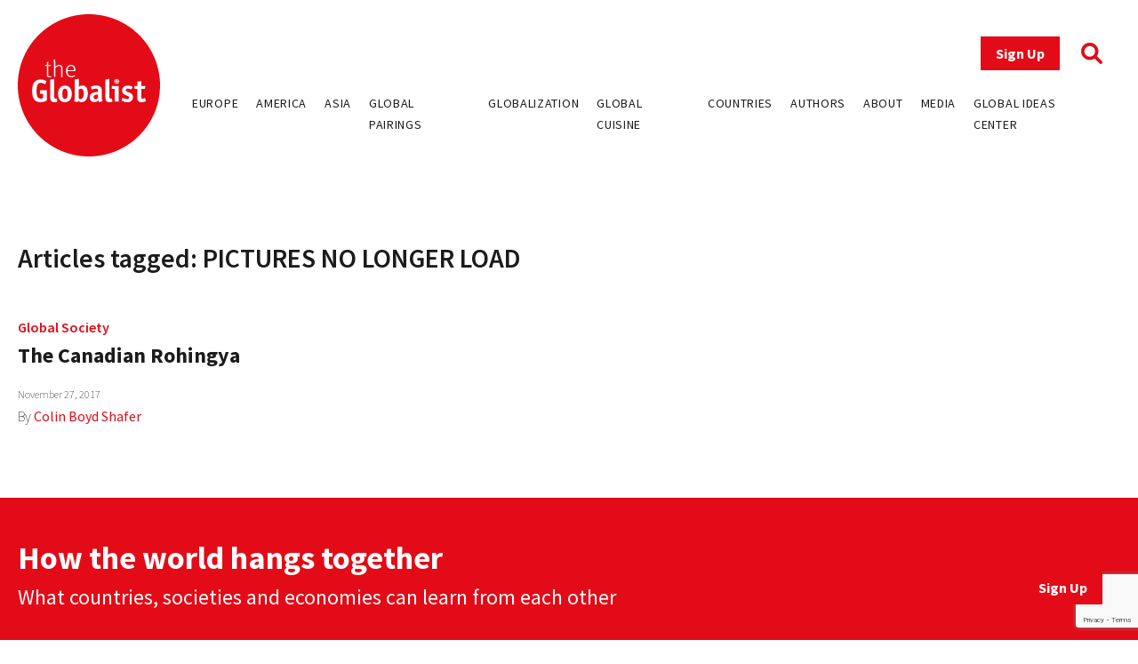

--- FILE ---
content_type: text/html; charset=utf-8
request_url: https://www.google.com/recaptcha/api2/anchor?ar=1&k=6LfY-q8pAAAAAN3LpddxMFiVySoH06K-FQfPGBtr&co=aHR0cHM6Ly93d3cudGhlZ2xvYmFsaXN0LmNvbTo0NDM.&hl=en&v=PoyoqOPhxBO7pBk68S4YbpHZ&size=invisible&anchor-ms=20000&execute-ms=30000&cb=byjfwjizh87p
body_size: 48617
content:
<!DOCTYPE HTML><html dir="ltr" lang="en"><head><meta http-equiv="Content-Type" content="text/html; charset=UTF-8">
<meta http-equiv="X-UA-Compatible" content="IE=edge">
<title>reCAPTCHA</title>
<style type="text/css">
/* cyrillic-ext */
@font-face {
  font-family: 'Roboto';
  font-style: normal;
  font-weight: 400;
  font-stretch: 100%;
  src: url(//fonts.gstatic.com/s/roboto/v48/KFO7CnqEu92Fr1ME7kSn66aGLdTylUAMa3GUBHMdazTgWw.woff2) format('woff2');
  unicode-range: U+0460-052F, U+1C80-1C8A, U+20B4, U+2DE0-2DFF, U+A640-A69F, U+FE2E-FE2F;
}
/* cyrillic */
@font-face {
  font-family: 'Roboto';
  font-style: normal;
  font-weight: 400;
  font-stretch: 100%;
  src: url(//fonts.gstatic.com/s/roboto/v48/KFO7CnqEu92Fr1ME7kSn66aGLdTylUAMa3iUBHMdazTgWw.woff2) format('woff2');
  unicode-range: U+0301, U+0400-045F, U+0490-0491, U+04B0-04B1, U+2116;
}
/* greek-ext */
@font-face {
  font-family: 'Roboto';
  font-style: normal;
  font-weight: 400;
  font-stretch: 100%;
  src: url(//fonts.gstatic.com/s/roboto/v48/KFO7CnqEu92Fr1ME7kSn66aGLdTylUAMa3CUBHMdazTgWw.woff2) format('woff2');
  unicode-range: U+1F00-1FFF;
}
/* greek */
@font-face {
  font-family: 'Roboto';
  font-style: normal;
  font-weight: 400;
  font-stretch: 100%;
  src: url(//fonts.gstatic.com/s/roboto/v48/KFO7CnqEu92Fr1ME7kSn66aGLdTylUAMa3-UBHMdazTgWw.woff2) format('woff2');
  unicode-range: U+0370-0377, U+037A-037F, U+0384-038A, U+038C, U+038E-03A1, U+03A3-03FF;
}
/* math */
@font-face {
  font-family: 'Roboto';
  font-style: normal;
  font-weight: 400;
  font-stretch: 100%;
  src: url(//fonts.gstatic.com/s/roboto/v48/KFO7CnqEu92Fr1ME7kSn66aGLdTylUAMawCUBHMdazTgWw.woff2) format('woff2');
  unicode-range: U+0302-0303, U+0305, U+0307-0308, U+0310, U+0312, U+0315, U+031A, U+0326-0327, U+032C, U+032F-0330, U+0332-0333, U+0338, U+033A, U+0346, U+034D, U+0391-03A1, U+03A3-03A9, U+03B1-03C9, U+03D1, U+03D5-03D6, U+03F0-03F1, U+03F4-03F5, U+2016-2017, U+2034-2038, U+203C, U+2040, U+2043, U+2047, U+2050, U+2057, U+205F, U+2070-2071, U+2074-208E, U+2090-209C, U+20D0-20DC, U+20E1, U+20E5-20EF, U+2100-2112, U+2114-2115, U+2117-2121, U+2123-214F, U+2190, U+2192, U+2194-21AE, U+21B0-21E5, U+21F1-21F2, U+21F4-2211, U+2213-2214, U+2216-22FF, U+2308-230B, U+2310, U+2319, U+231C-2321, U+2336-237A, U+237C, U+2395, U+239B-23B7, U+23D0, U+23DC-23E1, U+2474-2475, U+25AF, U+25B3, U+25B7, U+25BD, U+25C1, U+25CA, U+25CC, U+25FB, U+266D-266F, U+27C0-27FF, U+2900-2AFF, U+2B0E-2B11, U+2B30-2B4C, U+2BFE, U+3030, U+FF5B, U+FF5D, U+1D400-1D7FF, U+1EE00-1EEFF;
}
/* symbols */
@font-face {
  font-family: 'Roboto';
  font-style: normal;
  font-weight: 400;
  font-stretch: 100%;
  src: url(//fonts.gstatic.com/s/roboto/v48/KFO7CnqEu92Fr1ME7kSn66aGLdTylUAMaxKUBHMdazTgWw.woff2) format('woff2');
  unicode-range: U+0001-000C, U+000E-001F, U+007F-009F, U+20DD-20E0, U+20E2-20E4, U+2150-218F, U+2190, U+2192, U+2194-2199, U+21AF, U+21E6-21F0, U+21F3, U+2218-2219, U+2299, U+22C4-22C6, U+2300-243F, U+2440-244A, U+2460-24FF, U+25A0-27BF, U+2800-28FF, U+2921-2922, U+2981, U+29BF, U+29EB, U+2B00-2BFF, U+4DC0-4DFF, U+FFF9-FFFB, U+10140-1018E, U+10190-1019C, U+101A0, U+101D0-101FD, U+102E0-102FB, U+10E60-10E7E, U+1D2C0-1D2D3, U+1D2E0-1D37F, U+1F000-1F0FF, U+1F100-1F1AD, U+1F1E6-1F1FF, U+1F30D-1F30F, U+1F315, U+1F31C, U+1F31E, U+1F320-1F32C, U+1F336, U+1F378, U+1F37D, U+1F382, U+1F393-1F39F, U+1F3A7-1F3A8, U+1F3AC-1F3AF, U+1F3C2, U+1F3C4-1F3C6, U+1F3CA-1F3CE, U+1F3D4-1F3E0, U+1F3ED, U+1F3F1-1F3F3, U+1F3F5-1F3F7, U+1F408, U+1F415, U+1F41F, U+1F426, U+1F43F, U+1F441-1F442, U+1F444, U+1F446-1F449, U+1F44C-1F44E, U+1F453, U+1F46A, U+1F47D, U+1F4A3, U+1F4B0, U+1F4B3, U+1F4B9, U+1F4BB, U+1F4BF, U+1F4C8-1F4CB, U+1F4D6, U+1F4DA, U+1F4DF, U+1F4E3-1F4E6, U+1F4EA-1F4ED, U+1F4F7, U+1F4F9-1F4FB, U+1F4FD-1F4FE, U+1F503, U+1F507-1F50B, U+1F50D, U+1F512-1F513, U+1F53E-1F54A, U+1F54F-1F5FA, U+1F610, U+1F650-1F67F, U+1F687, U+1F68D, U+1F691, U+1F694, U+1F698, U+1F6AD, U+1F6B2, U+1F6B9-1F6BA, U+1F6BC, U+1F6C6-1F6CF, U+1F6D3-1F6D7, U+1F6E0-1F6EA, U+1F6F0-1F6F3, U+1F6F7-1F6FC, U+1F700-1F7FF, U+1F800-1F80B, U+1F810-1F847, U+1F850-1F859, U+1F860-1F887, U+1F890-1F8AD, U+1F8B0-1F8BB, U+1F8C0-1F8C1, U+1F900-1F90B, U+1F93B, U+1F946, U+1F984, U+1F996, U+1F9E9, U+1FA00-1FA6F, U+1FA70-1FA7C, U+1FA80-1FA89, U+1FA8F-1FAC6, U+1FACE-1FADC, U+1FADF-1FAE9, U+1FAF0-1FAF8, U+1FB00-1FBFF;
}
/* vietnamese */
@font-face {
  font-family: 'Roboto';
  font-style: normal;
  font-weight: 400;
  font-stretch: 100%;
  src: url(//fonts.gstatic.com/s/roboto/v48/KFO7CnqEu92Fr1ME7kSn66aGLdTylUAMa3OUBHMdazTgWw.woff2) format('woff2');
  unicode-range: U+0102-0103, U+0110-0111, U+0128-0129, U+0168-0169, U+01A0-01A1, U+01AF-01B0, U+0300-0301, U+0303-0304, U+0308-0309, U+0323, U+0329, U+1EA0-1EF9, U+20AB;
}
/* latin-ext */
@font-face {
  font-family: 'Roboto';
  font-style: normal;
  font-weight: 400;
  font-stretch: 100%;
  src: url(//fonts.gstatic.com/s/roboto/v48/KFO7CnqEu92Fr1ME7kSn66aGLdTylUAMa3KUBHMdazTgWw.woff2) format('woff2');
  unicode-range: U+0100-02BA, U+02BD-02C5, U+02C7-02CC, U+02CE-02D7, U+02DD-02FF, U+0304, U+0308, U+0329, U+1D00-1DBF, U+1E00-1E9F, U+1EF2-1EFF, U+2020, U+20A0-20AB, U+20AD-20C0, U+2113, U+2C60-2C7F, U+A720-A7FF;
}
/* latin */
@font-face {
  font-family: 'Roboto';
  font-style: normal;
  font-weight: 400;
  font-stretch: 100%;
  src: url(//fonts.gstatic.com/s/roboto/v48/KFO7CnqEu92Fr1ME7kSn66aGLdTylUAMa3yUBHMdazQ.woff2) format('woff2');
  unicode-range: U+0000-00FF, U+0131, U+0152-0153, U+02BB-02BC, U+02C6, U+02DA, U+02DC, U+0304, U+0308, U+0329, U+2000-206F, U+20AC, U+2122, U+2191, U+2193, U+2212, U+2215, U+FEFF, U+FFFD;
}
/* cyrillic-ext */
@font-face {
  font-family: 'Roboto';
  font-style: normal;
  font-weight: 500;
  font-stretch: 100%;
  src: url(//fonts.gstatic.com/s/roboto/v48/KFO7CnqEu92Fr1ME7kSn66aGLdTylUAMa3GUBHMdazTgWw.woff2) format('woff2');
  unicode-range: U+0460-052F, U+1C80-1C8A, U+20B4, U+2DE0-2DFF, U+A640-A69F, U+FE2E-FE2F;
}
/* cyrillic */
@font-face {
  font-family: 'Roboto';
  font-style: normal;
  font-weight: 500;
  font-stretch: 100%;
  src: url(//fonts.gstatic.com/s/roboto/v48/KFO7CnqEu92Fr1ME7kSn66aGLdTylUAMa3iUBHMdazTgWw.woff2) format('woff2');
  unicode-range: U+0301, U+0400-045F, U+0490-0491, U+04B0-04B1, U+2116;
}
/* greek-ext */
@font-face {
  font-family: 'Roboto';
  font-style: normal;
  font-weight: 500;
  font-stretch: 100%;
  src: url(//fonts.gstatic.com/s/roboto/v48/KFO7CnqEu92Fr1ME7kSn66aGLdTylUAMa3CUBHMdazTgWw.woff2) format('woff2');
  unicode-range: U+1F00-1FFF;
}
/* greek */
@font-face {
  font-family: 'Roboto';
  font-style: normal;
  font-weight: 500;
  font-stretch: 100%;
  src: url(//fonts.gstatic.com/s/roboto/v48/KFO7CnqEu92Fr1ME7kSn66aGLdTylUAMa3-UBHMdazTgWw.woff2) format('woff2');
  unicode-range: U+0370-0377, U+037A-037F, U+0384-038A, U+038C, U+038E-03A1, U+03A3-03FF;
}
/* math */
@font-face {
  font-family: 'Roboto';
  font-style: normal;
  font-weight: 500;
  font-stretch: 100%;
  src: url(//fonts.gstatic.com/s/roboto/v48/KFO7CnqEu92Fr1ME7kSn66aGLdTylUAMawCUBHMdazTgWw.woff2) format('woff2');
  unicode-range: U+0302-0303, U+0305, U+0307-0308, U+0310, U+0312, U+0315, U+031A, U+0326-0327, U+032C, U+032F-0330, U+0332-0333, U+0338, U+033A, U+0346, U+034D, U+0391-03A1, U+03A3-03A9, U+03B1-03C9, U+03D1, U+03D5-03D6, U+03F0-03F1, U+03F4-03F5, U+2016-2017, U+2034-2038, U+203C, U+2040, U+2043, U+2047, U+2050, U+2057, U+205F, U+2070-2071, U+2074-208E, U+2090-209C, U+20D0-20DC, U+20E1, U+20E5-20EF, U+2100-2112, U+2114-2115, U+2117-2121, U+2123-214F, U+2190, U+2192, U+2194-21AE, U+21B0-21E5, U+21F1-21F2, U+21F4-2211, U+2213-2214, U+2216-22FF, U+2308-230B, U+2310, U+2319, U+231C-2321, U+2336-237A, U+237C, U+2395, U+239B-23B7, U+23D0, U+23DC-23E1, U+2474-2475, U+25AF, U+25B3, U+25B7, U+25BD, U+25C1, U+25CA, U+25CC, U+25FB, U+266D-266F, U+27C0-27FF, U+2900-2AFF, U+2B0E-2B11, U+2B30-2B4C, U+2BFE, U+3030, U+FF5B, U+FF5D, U+1D400-1D7FF, U+1EE00-1EEFF;
}
/* symbols */
@font-face {
  font-family: 'Roboto';
  font-style: normal;
  font-weight: 500;
  font-stretch: 100%;
  src: url(//fonts.gstatic.com/s/roboto/v48/KFO7CnqEu92Fr1ME7kSn66aGLdTylUAMaxKUBHMdazTgWw.woff2) format('woff2');
  unicode-range: U+0001-000C, U+000E-001F, U+007F-009F, U+20DD-20E0, U+20E2-20E4, U+2150-218F, U+2190, U+2192, U+2194-2199, U+21AF, U+21E6-21F0, U+21F3, U+2218-2219, U+2299, U+22C4-22C6, U+2300-243F, U+2440-244A, U+2460-24FF, U+25A0-27BF, U+2800-28FF, U+2921-2922, U+2981, U+29BF, U+29EB, U+2B00-2BFF, U+4DC0-4DFF, U+FFF9-FFFB, U+10140-1018E, U+10190-1019C, U+101A0, U+101D0-101FD, U+102E0-102FB, U+10E60-10E7E, U+1D2C0-1D2D3, U+1D2E0-1D37F, U+1F000-1F0FF, U+1F100-1F1AD, U+1F1E6-1F1FF, U+1F30D-1F30F, U+1F315, U+1F31C, U+1F31E, U+1F320-1F32C, U+1F336, U+1F378, U+1F37D, U+1F382, U+1F393-1F39F, U+1F3A7-1F3A8, U+1F3AC-1F3AF, U+1F3C2, U+1F3C4-1F3C6, U+1F3CA-1F3CE, U+1F3D4-1F3E0, U+1F3ED, U+1F3F1-1F3F3, U+1F3F5-1F3F7, U+1F408, U+1F415, U+1F41F, U+1F426, U+1F43F, U+1F441-1F442, U+1F444, U+1F446-1F449, U+1F44C-1F44E, U+1F453, U+1F46A, U+1F47D, U+1F4A3, U+1F4B0, U+1F4B3, U+1F4B9, U+1F4BB, U+1F4BF, U+1F4C8-1F4CB, U+1F4D6, U+1F4DA, U+1F4DF, U+1F4E3-1F4E6, U+1F4EA-1F4ED, U+1F4F7, U+1F4F9-1F4FB, U+1F4FD-1F4FE, U+1F503, U+1F507-1F50B, U+1F50D, U+1F512-1F513, U+1F53E-1F54A, U+1F54F-1F5FA, U+1F610, U+1F650-1F67F, U+1F687, U+1F68D, U+1F691, U+1F694, U+1F698, U+1F6AD, U+1F6B2, U+1F6B9-1F6BA, U+1F6BC, U+1F6C6-1F6CF, U+1F6D3-1F6D7, U+1F6E0-1F6EA, U+1F6F0-1F6F3, U+1F6F7-1F6FC, U+1F700-1F7FF, U+1F800-1F80B, U+1F810-1F847, U+1F850-1F859, U+1F860-1F887, U+1F890-1F8AD, U+1F8B0-1F8BB, U+1F8C0-1F8C1, U+1F900-1F90B, U+1F93B, U+1F946, U+1F984, U+1F996, U+1F9E9, U+1FA00-1FA6F, U+1FA70-1FA7C, U+1FA80-1FA89, U+1FA8F-1FAC6, U+1FACE-1FADC, U+1FADF-1FAE9, U+1FAF0-1FAF8, U+1FB00-1FBFF;
}
/* vietnamese */
@font-face {
  font-family: 'Roboto';
  font-style: normal;
  font-weight: 500;
  font-stretch: 100%;
  src: url(//fonts.gstatic.com/s/roboto/v48/KFO7CnqEu92Fr1ME7kSn66aGLdTylUAMa3OUBHMdazTgWw.woff2) format('woff2');
  unicode-range: U+0102-0103, U+0110-0111, U+0128-0129, U+0168-0169, U+01A0-01A1, U+01AF-01B0, U+0300-0301, U+0303-0304, U+0308-0309, U+0323, U+0329, U+1EA0-1EF9, U+20AB;
}
/* latin-ext */
@font-face {
  font-family: 'Roboto';
  font-style: normal;
  font-weight: 500;
  font-stretch: 100%;
  src: url(//fonts.gstatic.com/s/roboto/v48/KFO7CnqEu92Fr1ME7kSn66aGLdTylUAMa3KUBHMdazTgWw.woff2) format('woff2');
  unicode-range: U+0100-02BA, U+02BD-02C5, U+02C7-02CC, U+02CE-02D7, U+02DD-02FF, U+0304, U+0308, U+0329, U+1D00-1DBF, U+1E00-1E9F, U+1EF2-1EFF, U+2020, U+20A0-20AB, U+20AD-20C0, U+2113, U+2C60-2C7F, U+A720-A7FF;
}
/* latin */
@font-face {
  font-family: 'Roboto';
  font-style: normal;
  font-weight: 500;
  font-stretch: 100%;
  src: url(//fonts.gstatic.com/s/roboto/v48/KFO7CnqEu92Fr1ME7kSn66aGLdTylUAMa3yUBHMdazQ.woff2) format('woff2');
  unicode-range: U+0000-00FF, U+0131, U+0152-0153, U+02BB-02BC, U+02C6, U+02DA, U+02DC, U+0304, U+0308, U+0329, U+2000-206F, U+20AC, U+2122, U+2191, U+2193, U+2212, U+2215, U+FEFF, U+FFFD;
}
/* cyrillic-ext */
@font-face {
  font-family: 'Roboto';
  font-style: normal;
  font-weight: 900;
  font-stretch: 100%;
  src: url(//fonts.gstatic.com/s/roboto/v48/KFO7CnqEu92Fr1ME7kSn66aGLdTylUAMa3GUBHMdazTgWw.woff2) format('woff2');
  unicode-range: U+0460-052F, U+1C80-1C8A, U+20B4, U+2DE0-2DFF, U+A640-A69F, U+FE2E-FE2F;
}
/* cyrillic */
@font-face {
  font-family: 'Roboto';
  font-style: normal;
  font-weight: 900;
  font-stretch: 100%;
  src: url(//fonts.gstatic.com/s/roboto/v48/KFO7CnqEu92Fr1ME7kSn66aGLdTylUAMa3iUBHMdazTgWw.woff2) format('woff2');
  unicode-range: U+0301, U+0400-045F, U+0490-0491, U+04B0-04B1, U+2116;
}
/* greek-ext */
@font-face {
  font-family: 'Roboto';
  font-style: normal;
  font-weight: 900;
  font-stretch: 100%;
  src: url(//fonts.gstatic.com/s/roboto/v48/KFO7CnqEu92Fr1ME7kSn66aGLdTylUAMa3CUBHMdazTgWw.woff2) format('woff2');
  unicode-range: U+1F00-1FFF;
}
/* greek */
@font-face {
  font-family: 'Roboto';
  font-style: normal;
  font-weight: 900;
  font-stretch: 100%;
  src: url(//fonts.gstatic.com/s/roboto/v48/KFO7CnqEu92Fr1ME7kSn66aGLdTylUAMa3-UBHMdazTgWw.woff2) format('woff2');
  unicode-range: U+0370-0377, U+037A-037F, U+0384-038A, U+038C, U+038E-03A1, U+03A3-03FF;
}
/* math */
@font-face {
  font-family: 'Roboto';
  font-style: normal;
  font-weight: 900;
  font-stretch: 100%;
  src: url(//fonts.gstatic.com/s/roboto/v48/KFO7CnqEu92Fr1ME7kSn66aGLdTylUAMawCUBHMdazTgWw.woff2) format('woff2');
  unicode-range: U+0302-0303, U+0305, U+0307-0308, U+0310, U+0312, U+0315, U+031A, U+0326-0327, U+032C, U+032F-0330, U+0332-0333, U+0338, U+033A, U+0346, U+034D, U+0391-03A1, U+03A3-03A9, U+03B1-03C9, U+03D1, U+03D5-03D6, U+03F0-03F1, U+03F4-03F5, U+2016-2017, U+2034-2038, U+203C, U+2040, U+2043, U+2047, U+2050, U+2057, U+205F, U+2070-2071, U+2074-208E, U+2090-209C, U+20D0-20DC, U+20E1, U+20E5-20EF, U+2100-2112, U+2114-2115, U+2117-2121, U+2123-214F, U+2190, U+2192, U+2194-21AE, U+21B0-21E5, U+21F1-21F2, U+21F4-2211, U+2213-2214, U+2216-22FF, U+2308-230B, U+2310, U+2319, U+231C-2321, U+2336-237A, U+237C, U+2395, U+239B-23B7, U+23D0, U+23DC-23E1, U+2474-2475, U+25AF, U+25B3, U+25B7, U+25BD, U+25C1, U+25CA, U+25CC, U+25FB, U+266D-266F, U+27C0-27FF, U+2900-2AFF, U+2B0E-2B11, U+2B30-2B4C, U+2BFE, U+3030, U+FF5B, U+FF5D, U+1D400-1D7FF, U+1EE00-1EEFF;
}
/* symbols */
@font-face {
  font-family: 'Roboto';
  font-style: normal;
  font-weight: 900;
  font-stretch: 100%;
  src: url(//fonts.gstatic.com/s/roboto/v48/KFO7CnqEu92Fr1ME7kSn66aGLdTylUAMaxKUBHMdazTgWw.woff2) format('woff2');
  unicode-range: U+0001-000C, U+000E-001F, U+007F-009F, U+20DD-20E0, U+20E2-20E4, U+2150-218F, U+2190, U+2192, U+2194-2199, U+21AF, U+21E6-21F0, U+21F3, U+2218-2219, U+2299, U+22C4-22C6, U+2300-243F, U+2440-244A, U+2460-24FF, U+25A0-27BF, U+2800-28FF, U+2921-2922, U+2981, U+29BF, U+29EB, U+2B00-2BFF, U+4DC0-4DFF, U+FFF9-FFFB, U+10140-1018E, U+10190-1019C, U+101A0, U+101D0-101FD, U+102E0-102FB, U+10E60-10E7E, U+1D2C0-1D2D3, U+1D2E0-1D37F, U+1F000-1F0FF, U+1F100-1F1AD, U+1F1E6-1F1FF, U+1F30D-1F30F, U+1F315, U+1F31C, U+1F31E, U+1F320-1F32C, U+1F336, U+1F378, U+1F37D, U+1F382, U+1F393-1F39F, U+1F3A7-1F3A8, U+1F3AC-1F3AF, U+1F3C2, U+1F3C4-1F3C6, U+1F3CA-1F3CE, U+1F3D4-1F3E0, U+1F3ED, U+1F3F1-1F3F3, U+1F3F5-1F3F7, U+1F408, U+1F415, U+1F41F, U+1F426, U+1F43F, U+1F441-1F442, U+1F444, U+1F446-1F449, U+1F44C-1F44E, U+1F453, U+1F46A, U+1F47D, U+1F4A3, U+1F4B0, U+1F4B3, U+1F4B9, U+1F4BB, U+1F4BF, U+1F4C8-1F4CB, U+1F4D6, U+1F4DA, U+1F4DF, U+1F4E3-1F4E6, U+1F4EA-1F4ED, U+1F4F7, U+1F4F9-1F4FB, U+1F4FD-1F4FE, U+1F503, U+1F507-1F50B, U+1F50D, U+1F512-1F513, U+1F53E-1F54A, U+1F54F-1F5FA, U+1F610, U+1F650-1F67F, U+1F687, U+1F68D, U+1F691, U+1F694, U+1F698, U+1F6AD, U+1F6B2, U+1F6B9-1F6BA, U+1F6BC, U+1F6C6-1F6CF, U+1F6D3-1F6D7, U+1F6E0-1F6EA, U+1F6F0-1F6F3, U+1F6F7-1F6FC, U+1F700-1F7FF, U+1F800-1F80B, U+1F810-1F847, U+1F850-1F859, U+1F860-1F887, U+1F890-1F8AD, U+1F8B0-1F8BB, U+1F8C0-1F8C1, U+1F900-1F90B, U+1F93B, U+1F946, U+1F984, U+1F996, U+1F9E9, U+1FA00-1FA6F, U+1FA70-1FA7C, U+1FA80-1FA89, U+1FA8F-1FAC6, U+1FACE-1FADC, U+1FADF-1FAE9, U+1FAF0-1FAF8, U+1FB00-1FBFF;
}
/* vietnamese */
@font-face {
  font-family: 'Roboto';
  font-style: normal;
  font-weight: 900;
  font-stretch: 100%;
  src: url(//fonts.gstatic.com/s/roboto/v48/KFO7CnqEu92Fr1ME7kSn66aGLdTylUAMa3OUBHMdazTgWw.woff2) format('woff2');
  unicode-range: U+0102-0103, U+0110-0111, U+0128-0129, U+0168-0169, U+01A0-01A1, U+01AF-01B0, U+0300-0301, U+0303-0304, U+0308-0309, U+0323, U+0329, U+1EA0-1EF9, U+20AB;
}
/* latin-ext */
@font-face {
  font-family: 'Roboto';
  font-style: normal;
  font-weight: 900;
  font-stretch: 100%;
  src: url(//fonts.gstatic.com/s/roboto/v48/KFO7CnqEu92Fr1ME7kSn66aGLdTylUAMa3KUBHMdazTgWw.woff2) format('woff2');
  unicode-range: U+0100-02BA, U+02BD-02C5, U+02C7-02CC, U+02CE-02D7, U+02DD-02FF, U+0304, U+0308, U+0329, U+1D00-1DBF, U+1E00-1E9F, U+1EF2-1EFF, U+2020, U+20A0-20AB, U+20AD-20C0, U+2113, U+2C60-2C7F, U+A720-A7FF;
}
/* latin */
@font-face {
  font-family: 'Roboto';
  font-style: normal;
  font-weight: 900;
  font-stretch: 100%;
  src: url(//fonts.gstatic.com/s/roboto/v48/KFO7CnqEu92Fr1ME7kSn66aGLdTylUAMa3yUBHMdazQ.woff2) format('woff2');
  unicode-range: U+0000-00FF, U+0131, U+0152-0153, U+02BB-02BC, U+02C6, U+02DA, U+02DC, U+0304, U+0308, U+0329, U+2000-206F, U+20AC, U+2122, U+2191, U+2193, U+2212, U+2215, U+FEFF, U+FFFD;
}

</style>
<link rel="stylesheet" type="text/css" href="https://www.gstatic.com/recaptcha/releases/PoyoqOPhxBO7pBk68S4YbpHZ/styles__ltr.css">
<script nonce="zwwnpZDMjgdNvbAvG9dJxw" type="text/javascript">window['__recaptcha_api'] = 'https://www.google.com/recaptcha/api2/';</script>
<script type="text/javascript" src="https://www.gstatic.com/recaptcha/releases/PoyoqOPhxBO7pBk68S4YbpHZ/recaptcha__en.js" nonce="zwwnpZDMjgdNvbAvG9dJxw">
      
    </script></head>
<body><div id="rc-anchor-alert" class="rc-anchor-alert"></div>
<input type="hidden" id="recaptcha-token" value="[base64]">
<script type="text/javascript" nonce="zwwnpZDMjgdNvbAvG9dJxw">
      recaptcha.anchor.Main.init("[\x22ainput\x22,[\x22bgdata\x22,\x22\x22,\[base64]/[base64]/MjU1Ong/[base64]/[base64]/[base64]/[base64]/[base64]/[base64]/[base64]/[base64]/[base64]/[base64]/[base64]/[base64]/[base64]/[base64]/[base64]\\u003d\x22,\[base64]\\u003d\x22,\x22HC53wpo9TsKFbMK6DwDDj2nDisKULsOoUMOvWsKmdmFCw5Aowpsvw5phYsOBw5fCnV3DlsOsw53Cj8Kyw5TCv8Kcw6XChcOUw6/[base64]/ChADCn8OBMcKgQ3Y/JXrCsMOIPX7DuMO+w7HDmcORHTI9wqnDlQDDp8KYw65pw5U0FsKfMMKAcMK6HTnDgk3Cj8OeJE5Gw6lpwqt/wpvDulsbWlc/I8O1w7FNVz/CncKQeMKoB8Kfw7BRw7PDvArCrlnChSjDnsKVLcKNPWprFwhadcKgPMOgEcOCA3QRw7LCuG/DqcOxTMKVwpnCtMOHwqpsdsKIwp3CswLCgMKRwq3CjyFrwptvw4zCvsKxw5XChH3DmxImwqvCrcKIw7YcwpXDjxkOwrDCmXJZNsOiMsO3w4dSw7d2w57CuMO+AAl5w7JPw73CmXDDgFvDpmXDg2wTw71iYsK4T3/DjDkcZXI7bcKUwpLCujp1w4/DqsO1w4zDhGVJJVUSw6LDskjDvHE/[base64]/Dt8OOcFU1wrXDqxHDhzzCuMKJXyw5XcKfw6xZChXDjMKgw53Cr8KKf8OjwqQqbiQEUyLCliLCgsOqHMK7b2zCg3xJfMKlwpJ3w6Zxwo7CoMOnwqTCusKCDcOVYAnDt8Ohwq3Cu1dAwrUoRsKRw6hPUMODMU7Dum/CrDYJMMK7aXLDr8KgwqrCrxfDhTrCq8KSb3FJwrHCnjzCi1XCkCB4HcKwWMO6GUDDp8KIwpHDjsK6cTPCtXU6I8OhC8OFwqx8w6zCk8O+CMKjw6TCqS3Cog/CrlURXsKRVTMmw7bCoRxGQMOSwqbChUXDmTwcwol0wr0zK0/CtkDDm0/DvgfDnXbDkTHCosOwwpIdw5ROw4bCgl1+wr1XwoDCtGHCq8K+w4DDhsOhX8Oywr1tOCApwp/CucOjw7IIw7rCs8KXNQTDjCLDhmDCvcORMsOrw5ltw5t0wp1tw68tw78bw4DDqcKiS8OywrjDg8K6bsOlT8K5dcKwM8OVw6XCpVBJw4UewpMcwrHDumDCvk3CvjLDqkLDtCXCtBIoc34/wpjDsjPCgMKGARw3AibCtsKFbC3DjwvChC7Ch8K+w6LDj8K7EkjDsRcLwoMfw4JJwqk5wqxia8K0JlldEVTCisKKw49Xw51oTcKYwoBvw4DDgE3DhMKzacKJw4zCnsK3V8K9wp/CtMOadcO+RMKjw7rDp8OlwrwSw5cOwrXCoS0mwo3ChjzDvcKZwopgw7nCsMOka13CicODMgvDoVvCq8K4JinCuMOcw4/CqkQawp1Zw4RzL8KFAGVlYSFEwqg5wrPDvC4JdMOiP8K5TsOzw4vClMO0FFvClcOUdcKUMcKPwpMpw719wp7CvsORw6BSw5HDgMKKwrU3w5zDm3/Cjgc2w4ofwqdhw4bDtHFiS8Kdw53DpcOrUVQVW8K1w4Nmw6jCsU0Mw6vDs8OGwoDCtsKNw5HCjcKFHsK5wqxpwpg+wr1/w7LCuGoTw43CulvDiX/DuDN5WsOAwpl9w7VQB8OawpHCpcKCUSzDvzgqe1vCgcOcMcK7wrrDqi3CjXM2fMK7w7lBw51NOgg+w4jDisKyRcOQdMKXwqN2wrvDiXnDk8OkBDPDvA7CjMODw6crHz7Dkwlswr8Lw6cXEVvDoMOCwq1hIFzCjcK6QgbDg0ZSwpDCkD/CpWzDvBYAwoLDgArDrjVhCDZmw7fDjxHClMKDKhU3Z8KWCxzDu8K8w5jDhmnDnsKKdzELw7V1wplJcXLCpCzDi8KVw6A5w4vChR/DgiZIwr3DmlhMFX84wosKwpbCqsOJwrMtw5VsWMOVeFUBIAFwWyrCvsKNwr5MwpU/w5bChcK1GMKrK8KzMWvCv0/[base64]/DscOywoBNO8KvD13CghHDqMOpwprDmsK7VRHCmcKvPgfCmFwidsOkwq/[base64]/DgcKkwrczZMKPWsKLwoVOHsKEGcOPw4rCn1nDksOXw4QrSsOraisSLMOzw4HCm8OOw4/DmXNJw6R/wq3CmzsZcjkiw4/CjD3ChUk5RipaNxdhw4vDqhl9LQdsbcKow4oJw47CoMOwS8OAwpVmNsOuIMK0QwR4w5XDmFDDssKlwqXDnyrDpFvCtwNKWGI1fQNvT8OrwqI1wpdmMmUEw5jChGIcw53CtkpRwqI5J2DChUAnw73CqcKdwqxJDWXDiUDDtcOcSMKawqrDvz0nYcK3w6DDpMKNLEIdwr/ClsOVZcOVwojDsA7DrkNnT8KYwojCj8OcOsKzw4J3w70cVH7CpMKlL0NTJxzDk0XDsMKKw7LCpcOHw7/Dt8OMNsKaw7vDpBrCnj7CnnxBwrHDs8O9Z8KfD8K0QHNYwqdqwoggeWLDmgd8w5bCqB/Cl1puw4nDqDTDnHBkw47DoyYAw5M3w57DnBHCvhAww5TDiDs3SGtKcUbDuzAlCMK4DFjCqcOQWsOTwpJbKsKzwpfCq8KEw6nClCXCml0MBxQeBXYNw6bDjH9nUwrCt1RxwrXCjsOSw7dqD8ODwpnDrQIBAMK0AB/CuVfCuBkfwrfCmcKiMzMDw63DlS/CssOxOcKfwp45woEewpItVsO4AcKAwozDr8KONjJwwpLDqMOSw7YeV8Oew6TCjS3DlsOFwqAww47DqMK2wo/Cs8K4wonDtMK0w5JNw57DgcK5Tlc9ScKhwrbDi8Oiw7IyOT8Twph4Rx7CoC7DocO2w5TChsKFbsKNQSPDmywtwrphw4R9wpjCgGHDlMKiaTDDgx/DgsK+wpPCvz3Dg03Cr8OqwodvM0rClnw8w6dIw64hwoZZAMOPES9/w5PCocOTw4PCnSDChgbChWvCpUvCohZRAcOSR3dVJ8Kewo7CniN/w4PCgAjDt8KrLsKiM3XDv8KvwqbCmznDjlwCwovCiSUtFlIcwqlxT8O7Q8KIwrXChE7CvnTDqcKAWMKkJjJRTS8xw6DDoMKow5rCrVhiXgvDiCs5DcOYbQR/fF3Dox3DkGQuwpslwpYFesKowoBHw6AuwpAxWsOpUDIzISvCmU/DsT0rb30gGRfCuMKswogvwpPDgsOswo8qw7TCq8KtNh1SwrnCvE7ChWpwV8O5R8KRwrzCqsKvwq/CvMOba1bCgsOfPmzDgBEMY05AwoFvw44Qw7TCnsK4wonDpMKUw48rRijCt2U4w6/DrMKTSyEsw6Vew75Dw5TCv8Kkw4jDk8OcTTVPwrIfwoNoIw7Cq8KDw4spw6JAwpx+TTrDjcK3fjEqVSrDqcKvT8O/w6rDicKGLcK0w5IYJsKMwok+wp/Cl8KaeGNpwqMMw4JowpNJw5XDgsKcDMKgwopjV0rClHUawoo/dAYIwp0Iw6LCrsOBwp/DlsK4w4AZwoZ7OF7DqMOIwqfCqX/CosORR8Kgw4/Cp8KhcsKtNMOxQizDuMK/[base64]/[base64]/[base64]/CgsKtZsKaw4bCuSPCmcKrw7hDwowqEgXDnzIVwo50wpVbOXlwwrvCssKPPMOsb3zCgGEsw5zDrcOvwpjDiAdEw6XDtcOYR8OUWAxZZjPDumYqTcKTwqTCu2w/MmBQaw3DkWTDpwcTwoQ0K0XCkBPDiUlRFsOMw77Co2/DtsKEZ01bw6lFcmUAw4jChcOiwqQBwpMGw5pnwo/DoxMUeErCh1EKR8KoMcOhwpHDoQ3CnRvCgwIKVcOswo1UCxvCusOCwobDgwbCnMORw4XDsWR0JgzDiQDCjcKpw6Zcw7fCg0lWwqPDokoHw4fDs0oobsKjRcKiK8KpwpNSwqrDn8ORLybDjjXDkzrCr1nCqB/DgUTCuwXCnMKnA8KqGsKdBcKkfAfDiHR5wrvCtFIEAF0RFgrDoGPCiDvDssOMZG4xwopyw6kAw4LDgMOHJ2NNw7TCjcKAwpDDssKEwq3Dq8OxVU7CvRxNOMKtwo3CsU8HwrwCYG/[base64]/wpvDmRhMV8KSeMKDw6UWwqTCnsKSw6oIVBtXwr7DnmpzXgrCo2QfIMKVw6Q9wrTCjB9wwr3DjCTDisKWwr7DvsOUw47DocKIwplTHMKoOC3ChsOqFcK7VcKjwrohw6DDkWgswoLDlm5Ww6/Dm2lwUC3DmG/Cj8K2wqXCusOPwoQdIgl+wrLCh8K9ZMOIw6hmwp/DrcOmw7XDqMOwPsKjw7jDiWJ8w5pbVR0SwrkJR8O1Aghbw6xowoHCoEFiw7zCpcKoRCQKdF/DsxbClsOOwovCqMKtwrxTDEtCw5HDsSXCgsKQVmVywrPDgMK0w6A6IlQMw5LDjFnCgcKLwqUuQ8KuQcKDwrDDj2fDs8Ocw5tnwqc+DcOSw6gSCcK1w5PCqMO/[base64]/CnHMxwrI9wps4Smxewo9nwrcmwojDgxEyw5vCpMOrw7VhUMKVUcOqw5FIw4DCpCTDhMOuwqTDusKtwrwkYcOEw5oTe8OdwqnDn8KBwqNDccOjwqpywqPChRvCpcKaw6JcGsK/YkVkwpfCiMKqKcKRW3JjUsOxw65uX8KhWsKgwrQBAy9LUMOFLMOKwrVfJsKqX8OLw7MLw6vDggfCq8Ogw5bCnCPDr8OJUBvCuMKzE8KoKsOAw5TDhiRTK8K2w4XDiMKPCMKzwpcKw5PCtTMhw4Q5WcKGwo/[base64]/w4pxR8KAJUNKw4bCtcOhw4XCoWsQXD7Cnlh7ecKBLDPDjGrDnVPDu8Kqd8OWwozChcO7BMK8V37Ck8KTw6Zkw68UVsOCwoTDohnClsKpclNlwo8HwpDCniXDrDrCmxkDwrFkfR/Cv8ONwp7DsMOUbcOfwr/DvAbDtD03TRzCuwkIVlxYwrXCgMOYe8O+wq9fw5XCpFjDt8OGPkfDqMO7wqjClBsLw4Zzw7DCp1fDs8KSwqo9wohxEQTDsXTCsMKnwrFjw5zCkcOWw73CqcOBNVxkw4HDrTRUCWHCjMKYFcOEHMKuwpxXQsOmK8KSwq8TClFxGA5/wp3CsEbCu34ZMMO/dU3Dt8KjDHXChcK1GcOvw715LWfCrgxrahrDsm4uwqk0wpzDrU4nw49Le8KUDWM+QMKUw4Ifwr16bD12NsOww5dtZsKwRcKOe8OtdR3CusOFw411w7HClMO9w6jDscKaZAjDnsKRCsKuLsKdIXbDgy/[base64]/w4hlWMKATQLDvFZowp93f8KnFcOxw6Y1w4zDicOOVMOMJ8OlBVwUw7/[base64]/wrHDrsObwrFqwqIawq/Dq1EKMxjDiMOEVMKrw54dS8O1VMOxTijDm8OgbBF9wrXCjsKUOsK7HCHCnDTDqcK/Y8KBMMOzVcOtwpZZw5PDjFR+w6RlXcO0w4XDp8OfdQYPw4HCusO8I8KQbB0bwqNRKcKdwotUXcKeCMOJw6Mhwr/CuiIUP8KYZ8K/OGbCl8OiR8Ovwr3CjjRBbUJELxsbEDZvw4bDmQQicMOrw6zCiMOOw53Ds8KLQMOqwr3CssOcw4LDniRYW8OBZT3DjcKJw7YNw5vDusO3J8K/Zh/[base64]/FVjDu0t5wprCnsK9wq7DsMO3wqPDogLCkBvDt8O4wpcHwobCnsO5eH5RKsKuwpjDi1TDsRLCiFrCn8KuJUNYHBoge0xHwqEEw4ZIwr/Cs8Kxwos2w5/DlULCgE/DkjZyL8KzFTh/DsKSVsKdw4nDvcK+VWpfwr3DicKVwpIBw4/Dh8KmaUDDkcKLcw/DhTo5woEEGcOxXRYfwqUawq9ZwqnCtyLDmBNaw6PCvMK0w7Z0BcO2wpvDhcOFwqPDvV3DsBdxdkjClcO2X1oGw79+wrlkw5/DnwdlFMKfZUA/QgDCoMKlwqPDozR4wpIsNUkiGBo4w7B6MxgSw55tw7ASWRxKwrXDksO+w6/Ch8KBwpBdGMOow7vClcKYMDjCqlnChsO6RcOLf8Opw5nDusK/VC9RbnfCu0sjVsOKJsKDZUJ8Ti86wrN1woPCp8OkYCYdOsK3worDtsOvBsO7w4jDgsKsFmrDolh2w64yAhROw5towrjDi8O4D8KecCI2L8K/wrQefwZyBmTDtcOdwpJNwpXDqlvDmVADW0FSwr5FwpbDgMO2wqQjwqvCtE7CjsOEI8Ojw7jDtMOJXTPDnzjDuMKuwpAzbhEzw7Q/w6Rfw6zCjmTDnxYoO8O0KiUUwonCqTbCgsOLB8KlSMOZEMKkw4nCo8KPw795PRxdw67DlsOBw4fDkMKFw6oCRMKyC8Ocw61WwqzDmFnCncKFw5nCmk7Dq0ImBQnDqMKLw6wmw6DDuGzCs8O/QsKQRcKYw6HDsMOiw4ZbwoPCsjLDqMOrw77ClWbCgMOoN8ORN8OsYh7CqcKAbsK0BWJJw7N2w7XDhEjDosO8w61Cwpo1Wjdew77DpsKyw4fDu8O2woPDssKmw7F/wqhLOcOfQsOUwq7Cl8K1w6TCicK6wqsDwqPDmjF8OndwBMK1w5sdw5DDr1fCowjCuMO5wpzDjEnDucOLwoRIw5/Ds27DthgWw75SFcK2ccKcd3TDqcKhwrIzL8KPFTUXbMKXwrp1w5LCsXTDq8OnwrcGBF4Fw6U6VmBuw4lQOMOeOXHDncKDZ2vDjsOPUcOsJRPDpFzCo8OnwqjDkMKkHQ1kw75QwpRrBgZ3E8O7OsK5woXCoMO8E0vDnMOGwrwFw5xpw4ZAwpXCucKqSMOtw67DiUTDum/Cj8KQJcKjMCwJw4DDv8Kjw4zCoU95w6vCiMKXw7YRP8O0GMOTBMO6ThNcScOZw5jCpWsxPsO3W2oEQSrCkFjCr8KoFihUw6jDpHZYw6VnaXLDmApSwrvDmwTCv3o2SUBsw5bDpBxQUcKpwroOwrLCun4Jw7zDmCt4VsOlZcK9IcO0FMOxYW7Dhg9/w4bDhgzDui5na8K3w4hNwrTDgMOWf8O4BGXCtcOENcO7XMKKw53DtcOrHgl6bcObw6bCkV3DjFciwpI/SsKXwp/ChMOVHyomXcODw6jDnFg+fsKDw4/CiVzDtMOkw787WFVAw7nDuWjCtcKcwqEIw5fDiMKswq3Ck2N+ITXCucKRGcOZwpDCtMKYw7guw77CsMKYCVjDpsK0QEfCkcK8Tg/CklrCoMOpfjXCkQ/DgsKIwpxaPsO2S8KMLsKoXizDs8Oab8OOAcOrb8KVwpjDp8KBVjJfw5jCvcOuKVLDtcOsRsO5CcOFw6x/wopvacK/w7vDqsOqZsOQHSjCu3HCucOxwr1SwoBaw7Ivw4/CrljDsmXCnxnCtxrDnsKXd8O7wr/DrsOGwoDDmcO5w57Dg0soAcKie33Dnl4owpzCmDhNw7dAEUvDvTvCtHPCgcOhdMOGT8OqBMO0TTRyGjcbwqp+VMK/[base64]/UcOQw4kbacKjKxTCh33CgMO/[base64]/GV4QAMOiX8KyK1bCncOFGkcXfnvDsGHDisOvw4ojwpHCl8KZwrIYwr8Zw5nCiUbDlsKvUHLCrHTCmEw8w6DDoMKfw51jd8K/w6DDnFkgw5fDo8KMw49Ww7bDsn5dMsODTyXDl8KJZsKLw7Egw5ofNVXDhMKoDBPCrUFIwo4WZ8O5wrrDtyPCqcOwwpJ2w5nCrAMawoZ6w7rDgyHCnVfDq8OrwrzCrw/DkMO0wrfCkcOew50TwrDDtFBXXVYVwr5YSsKIWsKVCsOTwrBHWAPCn13DjFDDg8KbORzDs8KcwqrDtBA6w47DrMOxRzjDh11qc8KmXi3DpFUuMVx0K8OBBRhkYmfClE/Du2zCosKUw6HDi8KlVsO+MF3Dl8KBXFVIRcKRw7l3OCfCqlgZCsOhw7/[base64]/woTCvMOpw5klwpxXw6wtRC3CsFDDvMK6eVRRw7rDsyvChsOEw48hLsOowpfCv2cdUsKiDW/CtsOBf8OYw5UOw5lNwpwvw6EIYsOEf3BKw7RUw6XDqcOmFWhvw4XCulVFX8K7w4jCoMOlw5wuX1XCqMKie8OoPR7DljHDikjCtcKWTBHCnRjCihbDksK4wqbCqVMLIHwFYw8qJ8K/asKswofDs1/[base64]/DmWDCoDVtwpLCvsKRUFliT8OAw4/CtR7CgiJfw6/DvW0tLcKWB23CqxXCvMKkd8OWCT/DrMOLV8KnYsKUwoHDkn0EIRnCrntowp0iwrfDj8KFHcKYNcK9bMO1w5zDlMO3wqxUw5VTw6/DiGbCsxg3dhQ4w5hBwoTCjFd+DXsKYHxGwqs/KmNXEMKEwr7Cn37DjQwTIcK/w6YlwoVXwoXDtMOzwoEwLWnDq8KXMX3Cu3ogwo54wpXCh8KBXcK/[base64]/ZDsoQcOzBMKywodXwqU+wrhOU3ZTCEjDmwLDmcKXwpV1w4s2wobCol1zJnnCqQ0yM8OqCkEudMOsIcKHwpnCiMK2w6PChFwCcMO/wrbCtcOzSwHCiwIswrnCpMOmGcKMfBITw6XCpScsVncfw5QEw4Zda8OAJcK8NALCj8KMQnbDpMOHIE/ChsO5TxIIRT8dIcK/[base64]/DkMOcw4AMw6DCrMKlfllwVsKmwqHDo8Ogwr8CN39fOA88woHCmsKnwojDlsK9asKhMMOqwrfCmsOwCXgcwoFhw4V+c2dYw6bDoh7CrxsIXcKnw5tuElAvwpDCksK0NFjDh0AkfwFGbsO2QMKPwr/DhMOPw4kETcOuwpbDlsKVwrgtdBkNdsOtw4BWZ8K1QTPCl1jCqHE3cMK8w67Cnk0/[base64]/[base64]/[base64]/DvcK+wqtBw5w1UGDDp1jDjnzCscOJCsKCw5YzFTTDksOEwoJ1PwnCisKgw7XDmgLCs8KTw4DChsO/a2MldMKoVD3CmcO7wqEXEsK5wohSwqwcw7/Dq8OMEXDClsKyTS4zZMODw7N8Vl1zCEbCh0TDlSoKwpBUw6FeDT0xJsOcwol+MA3CgRDDq2oZw4BQQCrCqsOTIQrDi8KXZFTCncKBwqFKPXJ/aCwlLD/CgsO1wr3CnVbCksKKFcOjwphnwoI4C8KMwrBmwqnDhcKdBcKFwolGwoh1ScKfEsOSw7MkK8KSBcOXwrdZw64yVTw9ehZ6KsKWwoHDvnPCm3wlUkDDh8KQw4nDrcOxwqvCgMKuMzt6w5cnCsKDAwPDpcOCw7JQwp3CkcOfIsO3wo/CglgXwprCk8OPw6w6IChlw5fDkcKCZFtGGVvCj8O8w5TDqEsiP8KKw6zDgsKiw6/DtsKcGwfCqH/DnsOCT8Kuw4xbWXMIVxvDnWR3wp/Dv1RAL8O0wprCncKNWHovwr8GwoLDujnDv3Y+wo5TYsOaLjdVw57DiULCsTNfc0rCtj5PUcKCHMOZwrjDm20ewoVLWMOpw47ClsKhVcKJw7DChcKCw5NrwqIlTcKXw7zCpMKoIFp+R8OPNsOeMsObwqMyeSxaw5MSw68ufAwBLDTDmG5LL8KbQF8GIEMAw7Z/AMKWw4zCucOlNQUkw4xVAMKvGcONwro8a1HDg103eMKXSzPDqMKMEcONwpJ5KsKkw5nDnG01w5k+w5ZbRMKPOz/CpMOFKMKjwqPDk8O4wqYnXH7Cn1TCryoqwp0vw4HCi8KhR3XDvcOpAnLDkMOEG8KCcgvCqy1Uw7xKwqjCoxY+NcOaGF0Mwp4aLsKowpDDk0/CsmzDrQfCjMOHw4zCksK6VcOdaU4Dw558Z0xnbsO2bk3CkMKKCMKyw4g6GSnDizAkXFbDvsKMw7Q7a8KTSgxuw642woAtwqB3w5/CqHbCoMKoJBA9NcOBesOzJcK7ZFUKwq3DnkYtw44+SFbCp8OJwrp9dWd0wp0IwoXCkMO4OcK6Xx80JyTDgcKUSsO9T8O1SGwZPXfDqcKdZcK3w5/Dtg3DrngbV0LDqTY1aS8Sw5fDoGTDklvDpgbCocK5wq7Ci8OiQ8ORfsOlwohPHHd+Y8OFw5TCi8K4E8O1D0sndcOzw48aw5fDtD0dwojDrcOYw6dzwo8nwoTCqwLDp1LDskXCrsK/FcOSVxdGwojDnX3DkBgrSF7CsyLCs8OkwrPDi8OfTUZawoDCg8KZN0zCs8Ofw50Iw4pEeMO6HMO0PsO1w5ZYRMKnw7pIw7/[base64]/Clh7DgMOSN8OuC2MjVWkUIcOOw4ETUsO9woECwpULVH8xwoHDildDw4TDoVvCoMKFO8KIw4I1TcKFFsOXdsO4wqbDv188wozDpcOTw6o1wprDucO7w4rDr3zDlMOlwrsmamnCl8OSIUV/B8OZwpgjw5MiWhIfwo9Kwo9yYm3DjUk8YcKxEcO6DsOawqdAwokKwrfCnTtvRnjCrFINw4MpCwdQM8Kxw7vDrDQMe1bCoEnDpMOnIMOmw5LDs8OWbzwFOSBocTnCjknDrEbCgSE8w4sKw6JEw6x/CwAifMKufRhyw6FAHHDCjcKCI1PChsOAYsK0bMO+wrLCt8Kjw4Unw7p7wr06ecOONsKhwqfDjMO9wrs3K8KIw55twqXCrMOAPsOiwrtjwrkyam9gIgAVwqXChcOvVcK7w7oQw77DpMKiJMORw7LCsQPCnw/[base64]/CnQ9pwpEsVsOrAcKZW08Jw6ANOMKvMkrDpcKjPD7DmcKJDsO5W0zCgwFwAgXCshrCpVhwLsOzdHR7w4DDiTLCsMOrwrc0w7xnwq/Dm8OVw4h5V2bDusOLwpzDjXfDk8KmfcKEw5PDs2/[base64]/ChcOQw51Dw610w6hlG8Kdwr9DwqzDp2nDlBYXfwNPwpjCpsKIQ8OMQMO/S8OIw7jCj37CgkDCjsO5YFdTVlXDkBJ6acKdWAYROsOaJMKSWVUcAQoDdMKkw7gkw4dlw6bDg8K5B8OGwoUHwprDg1A/w5VrX8KwwoYYfyURwpsQDcOMw7hCeMKjw6DDq8OHw5Mhwrl2wqtZXWo0N8OUwoMUNsKswrrDq8Kmw5hRecKhLVElwos9E8K5w7TCsSgJwq3Cs1EVwqAwworDmsOCwqLChsKqw7fDpFZOwoDDsx5wdn3CksKyw69jIWV7UG/[base64]/DomVYaMKHwq/CnHtIw4QzLsKDwoxcInBdQDV4d8KCPnccRsOXwqYbEUxjw4dnwpXDv8KqZ8OVw4DDtDrDqcKVCsKQwpksccKTw6xuwrsrR8OpSMOaY2HCgyzDunDClMORRMOfwqJ+VMKaw644Y8O8LsOfaX7DicOkL27CnGvDhcOGQg7Cugd2wrcqw5bChcKWGQ/Dv8KOw68iw6fDm1HDkjrDkcKGNVAkF8K+McK2wrXDvMOSAMOAWR5RLh0DwqLDsmTCo8OlwpfCu8KidcKfB1fCnUJIw6HCmcOFwonCncKdRArDgVEZwo/DtMKBwrh5bh/CjS0ow6pOwrvDrz9qMMODYgjDtcKOwoBZXidLRsKywroKw5fCqsO1wrc2wqXDhno9w60nPcKqQcOawq1iw5DDjcKqwoDCmkdoBzfCvQ98M8OCw73DlWUjC8OHHcKxw7LCu3gFPhXDscOmCSzCiRYfA8O6w5vDrcK+ZWLDo0PCu8O/FcOrDD3CocOdLcKawoHDrCkVwqnDp8ODTMK2TcOxwrDCsBpZew3DsDDDtAppwrVaw5/CqsKiWcKHPsK4w5x5f0IowqTCosKkwqHDo8Ouwq8+bixIHMKUOsOtwrxwXA16w7JAw73DksOdw70xwoTDswZYwo/ChW9Kw4/DtcOjA2DDjMOowrQQw7nDo2zDk3HDrcK+wpJ5wpPCqx3CjsOqw4tUYcKVRS/DkcKJw6AZOsK+FcO7wohcw5h/OsOAwq80w5QAVgPCqCUdwr9tcjvCm05IOBrCmzPCnlFXwoUuw6HDpmpncMO2XMKPORjCt8OpwrLDnnF/worDjMO1A8O2CMKleEJLwrbDiMO9AcO9w6R4wqwDwrTCrCTCjAsLWnMKQMOCw50aa8Odw57CisOew4EbSCsWwoDDuAPCkcK3QURsGE3CoTzDoAEmeQh3w6bCpmRfZ8K/QcK/OUTCu8OTw7bDgknDtsOfB0fDusKjwodCw5NIP2VTTjDDucO0F8OsTmlLG8Kjw6VQwqPDqy3DggY6wr7CucKVJsOrCmTDoCN0w4d+wp3DnsOLfETCoT9XVMOcw7/Cq8ODHsOSw7HCqQrDpUkkDMK5ZRsuRMKIX8OnwqMVw5NwwrjCnMKWwqHDh24hwp/ChVJOF8OEwp42UMK6Mxpwc8Oyw4XClMOZwojCsyHDgsKWw5nCpG3Di37CsxfDkcKbemnDmDPCk1DDrx5gwpZAwrRmwqLDtGQbw6LCnVRLw5PDkQjCkUPDhT/Cp8K5w6BrwrvDnMKZN0/CplLDo0RMLknCv8KCwqnCv8OnEsKAw5chwpTDqSAzwpvClFhCbsKmw4HCgsKCNMKYwp90wqzDtsO6YMK5wq/CohbCncOOYiVEGFZrw5DCoUbClcKowq0rw5rDjsKmw6DCssKUw7h2Ijwgw48OwrRtW1ksQcOxHWjDgkpyesKDw7scw4Row5jCnArCr8OhHHHDn8OQwqZiw6h3IsOMw7fCl0BfM8OLwqJlZFTCkChTwpzDnDHDjcKUWMK/CsKDKcOxw6glw53CscOFDsOrwqLCj8OjVX02wrgnwpXDh8OdTcOkwqRpw4bDhMKwwrkEcU/ClcKWX8ORDcK0SDhBwr9Xcn03wpLDtcKkwoBJWcK8U8O2NMO2wo3DoVXCvwRRw6TCrMOawozDuQnCukk6wpYYGXzDtCVOf8Kew6UNw6TChMKIPwdBNsOwCMOEwqzDssKGwpHCocOWIQPDpMOvR8OUw4/Dij7Du8KKAXsJwqMCwqrCusKHwr4wUMKpT1jCl8Omw47CukjDmsO6d8OWwrdAKB8fNgBuFWJZwrnDnsKEXlJKw5fDoBg7wrdfY8Kuw4DCisKgw4rCqUcYIHoBcgFoGHAJw6PDnT9UGMKLw54Qw5nDqghmYcOZFsKJc8KzwrXDisO3YXlifCzDtUApHMO9BXvChwI/wpzDt8OcDsKaw43DrmfCmMKdwqxAwo5ERcKqw5TDkMOawqpww5bDpsK5wo3DkgjDvhbCtGrDhcK5w6jDjxXCq8KswoDClMK6GUE8w6pCw61yYMOQdFLDt8KLUhDDhcOhAW/CnzrDhsK/BcOnZQYawqTCtgAewqwEwpcywqDCmgvDgMKaOsKjw4kScSERAcKSTcKFIjfCoSUTwrApeloww7nDqMOeOHvCkWnCucKGGk/DvcOWdxtnFcOCw5TCgx9rw6TDncKJw67Ck1Jve8OiYx8/[base64]/DrzE9wrclYjbDtsKPYcOaMsOiwrFaw73CjMOCPwBIT8KYMsKZf8KAKgZbMcKGw5vCnh/DlcOAwr59DsKMCl8yYsO+wpLChsOjdMOXw7MkJMOCw6QDeE7Dq03DosO/[base64]/DsVXDjMKDwqQSDcKMwo4AfTzDigzDu191BsKew7M+c8OZBxwWHTxSXRXCgE5LI8KyPcOdwqkrCjEXwq8Ww5HCtV9wCcOANcKIYyzDowNlUMO5w5fCtMOONcOTw5Rzw4bDgwIXN3ssDMKFHwLDpMOvw7I/ZMOnw6EyV34bw6LCosK3wozDgMObMsKJw444DcKFwqLDgzPCrsKBDsKtw58uw6nCliMldAHCssKaDxQ3PsOLUgUVQwnCpADCtsOEw7fDqFc3YiJqEn/Cq8KeRsOqfmkGwoEWd8OfwqhTG8K7L8OvwoRJK0hiworDuMOnWy3DnMKaw4syw6DDusKowqbDkxjDoMOJwo5uKsO4ZmTCq8Kgw6fClgA7KMKWw4Zlwr/Dnx4fw7zDjsKzw4bDrsKpw59cw6fCv8ODwp1OMxxWJk49SSrCnDsNMGAFRwYlwpIVw4ZuWsOIw60PF3rDksO/AMKiwoMDw4cDw4nCrMKrQwEdNGzDvEsWwp7Dvykvw7vDncO/YMKwFhrDlsKQSHTDq2QGWkHCjMKxw7M/[base64]/DuybDlFjDssOZDcK0UUzCk8KoKRjCr8OuB8Kew7Fgw5I5b25LwrkROQfDnMK6w67DngBiwrx4McKKE8KKasKYwq9LVXBdw5DCkMKKOcOkwqLCjcO3TBBWecKUwqHDtMKPw5rCssKdPB/CocOWw6jDtW3DvBDDgA8DUiDDhMOuwpEHBMKIw41ZK8OtW8OMw7UcFGzCnB/Cn0DDi3/DrMObBw/DjwQ0w6rDoTXCuMOcNnBGw7PCisOrw70Uw6B1CkRDfB8sIcKvw7gEw5U+w67Dmw07w6ohw5c7woRXwq/CqcK7EcOnOGsCKMKhwptdFsOuw67CncKgw59YbsOiw6l0anpgUsKkRErCq8O3woRdw4d8w7LDn8OwHMKiXV7DrcK4wod/PMO+HXlQR8OJGRVKYhRZTMOBNUrDgR/[base64]/[base64]/[base64]/DgR/CvG3ChMOhOkXDrR3DqS5jw5PDuloKwrsJwp/Dm3vDjAx+dhHCtzFewpTDrFzDl8OgcEjCsmJhwrZcbhrCh8Ksw7UOwofCiDF0JDMWwokWZ8OTHnXCgsOow71pQMKQAcKKw54mwrQSwo1Dw6vCisKpSD7DoTzCucOuNMKyw5gVw47CvMOIw7TDkCrCm1/DiBsTLcO4wpo3woUNw6NXYsKHe8O1wojDgcOddz3CtGfDtMOJw67CrnjChcKdwrxIw7ZUwqkBw5hXa8OZdUHCpMOLYWdzIsKUw7h4XgAcw502w7HDinccKMOxw7M4woRQGcOiBsKRwqnDs8OnRHfCoX/DgnzChcOOFcKGwqcbOADCpDfCssO1wr/DsMKvw5fCsG/CjcOPwovDisORwobCisO7A8KrU0k7GhbCh8O/w6XDijJOZhJ8XMOgBhg3wpfDsz7DhsO+woDDqsO7w5LDjxjDlSctw6LDnxDDjhgow7LDisOZcsKxw7PCisObw4U6w5Yvw7/CpBomw4lcwpRif8KywpTDk8OODsK2wo7Chx/[base64]/CsMKLwqAHw5xrwqjCn8KgwqcyecKXb8OuZcKkwpbDvCY6GUYnw7LDv2gyw4zDqMODwpxiMsO9w5QNwpLCl8KywoMRwoI7AF9Vd8Kyw7liw7tmQXXDgMKHPiohw7UPA0vClMOHw5RAf8KdwpPDrWUmwpV/w6fCjhLDr05hwobDoTkrDGhgB35ER8KOwrImwowxGcOWwrExw5FWel7Cl8KIw6caw4dqEsKow4vDtBdSwpzDuEbCnTpzIjAGw44jG8KlCsKJwoYbw48jdMKaw7LDtz7ChjfChsKqw7PCpcO9LSHDnSPDtDstwoUuw75vDBINw7/DrcKhDFFyIcOvw6Z8a3UqwpkIQg3CgwVPBcO9w5QKwqsLesO7MsK0DRYVw7nDgFp5UVQ9ZsOBw7QFR8KRw4/[base64]/[base64]/woR/XlB2woJ/dkvCosOSwq7Co8OGwowaw4wKIw9EBANgZUB9wpBMwqjCiMKmwo3CgCLDiMKqw5vDt1BPw7Jyw6Rew53DjCTDq8KGw4bCn8OswqbCnSEmCcKOC8Kbw4F7UsKVwpnDi8OoFsOgTMKdworCpVcbw6kWw5XDnsKaJMOFBnrCjcO5w4tTw7/DuMO+w5HDtlYJw7bCkMOQw58two7CtnFpwrZcKsOhwobClMKiFxzDh8Ouwq0ia8O1fsOawr/DqzfCmABuw5LDo2hfwq5/M8OWw7w/GcKeNcO2G2gzw59SFMKQSsOyLsOWX8KFZ8OQVw1hw5ARw4HDksOuwpPCr8O6HsOKRcKqU8KwwpfDhxkKMsOqOsKJCsKmwpEDw5fDkmXCmQ9vwoBUQU3DhBx6WEnDqcKqwqIHwpAgAsOlL8KLwpTCrMOXBn/CncOVWsO3UA80JsOQTwxWHsKyw4YIw53CgDLDoR7CuytvLhssTcKIwrbDg8K7bHvDkMO2JMKdNcO9wqXDlCgvMiZSwrXCnMO9woxCw6jDmHjCsg7DoX4fwqDCrE3DkUfCtVs9wpE3OkxCwojDqmTCvMKpw77Cmi/CmMOCMMKxBMKQw4pfdD4RwrpNwpI4FhrCpXTDkFnClBPDrR7CnsKNd8O2w4k7w43DsgTDtsOhwoBVwofCvcOUElgSLcOYMMKdwqkYwq0fwocZNk3DrwDDl8OVfS/Cm8OkeXVTwqZ1VsKOwrMaw5RqJxc4w6jChDXDhWTCoMOCPsOcXmDDoB0/[base64]/UkHClsKNGMOwL2dPw5FMwq/CuMOKw7bDlR/Cj8KVwr7Dvh1QBUYTeE7CtBfDoMOlw41+wqkQIcKWwpHClcOSwpg5w7dywp0qwrBXw79ED8ODW8KtVsOhDsKvw5kZT8ORdsKMw77DrRLCo8KKLy/[base64]/CscKaNxdQw68LS8KPwoICY8KAwoowBk/Du2zDihBhwp3DtcK5w7UAw6V1NSvDmsOHwpvDkSI0wobCvgTDm8K+DiMBw61lEsKTw59ZGcOkUcKHYMK9wo/[base64]/[base64]/Dtg4Nwox/IMOWZsKzwq3DjQE1XxLCrUzDjCw/w4M7w6HDjgl4cWt+NMKPw59zw45+wqpIw7TDpmLCpArCnsKnwrLDthJ/[base64]/DoDLClsOaUSZAwojDrMOLwr7Cnk0Jw6ASw5TDizzDk2EswqXCj8KaVcOWO8Kqw4N1CcKww40lwrzCtcO1QRsAWMOrL8Khw73DuXw2wokFwrTCsk3DtFBsCcO3w708w50zAF/[base64]/DlXYJwonCpcK9w4oqO8Ole3rCrcKsS0TCoXIue8OvPcKRwq7DlsKfRsKuE8OIK1RHwrzCssK6wpLDscKmD37Do8Omw75ZC8Kzw4TDkcKCw5t2FCfCqsK+HBJvVzbCgcOjwovClMKsWRYteMOSLcOKwoQjw5o0VkTDgMOqwpAZwojDik/DjkHCqcKnQcKoREA5CMKPw51wwrbDhm3DnsK0JMKAaUjClsO/TcKqw657fhZcVV1zRsOPZ0XCsMOPScKpw6DDtMOIScOaw79UwqXCgcKew5Bgw5YwJMODKjNZw5ZBQ8K0w7dNwoMIw6zDgsKDwpzCtyDCmsKEacKWMTNZV0JVasOJQMO/w7pGw5LDrcKmwpvCvsKGw7DConVbfjMlXgEbfg9Bw6PCi8KLLcOPVhjCk3jDlMOFwpvDvx/Dm8KfwrxwSjnClxVJwqFfPsK8w4cKwrtBEUnDssKfLsOSwqRRTWkZwozCjsOwAkrCssOLw7/Dn3jDoMK/Ql06wqlEw6UEa8OWwo4KURvCrS5nw7sjR8O0XVLCkDPDrhXCgFwAIMKDM8KRW8OxOcOGScOuw41JCXBtJx7Cq8OpNjzDiMODw4HDpjfDnsOUw4ttGSbCs0vDpll6wol5csKKcsOlwo8+UUhDdcONwr1NFMKKaAPDrQzDiD0kIh8/[base64]/wqbCicKbJzIGwpnDln1Gw5sKwp3CjMO9Xw3CjMK2wp3CoTPCjh9Iw6HCqsKxMsOcwonCicOcw792wrxqdMOeD8K/YMO7wrvCjMOww6TCmHfDuADDosOXE8Kyw6jCr8OYScOIwqwNeBDCoUvDrE9fwojCuDJAw4nDmcOzJMKIW8OoNyLDhVPCkcO+HMO0wo5rw43CkMKVwo/DiQY3AsOEVFLCnm/[base64]/[base64]/DgEMMGMO2wpHDisOFa8OULMOvwr/DkXxxHC7DizbCqcO9w7zDih/CuMKeIyfCuMKDw48od1DCl2XDhx/DuzTCjzIow7PDsV9DYhsiSsO1bjEaRwrCu8KgeFAxbsOAEMOlwoskw4YLTMKZSlktw63CncKuKDbDm8KOLsO0w4ZLwrp2XD9Ew4zCmgTDvD1Ew4tFw7YRA8OdwqBqTQfCnsKXYnEuw7bDscKDwpfDoMOLwrPCsHfDpg3Con/Dp2/CiMKaAmrDqFc5AsKtw7wtw7fDk2/DjcO4NXDDgxzDrMOuA8KuMsKjwrzDiEIgwqFlwpcwFcKCwqx5wojCrmXCl8K9PHzCliB1VMOQLSDDsis/B1hIRMK0wqjCq8OHw4ZgAHLCsMKRaRJkw7ImE3bDgWPCisKVYMKGQsO3YsOmw7fClFXDtG3CucOKw4trw5M+GMK6wrvCti3DqWTDgG3DgGHDlgLCsWTDh3oATV/DiiYESC17KsOrTjvDgMKTwpvDuMKYw5pkw4IrwrTDgxfCmydXecKVHjchbR3CpsO1ClnDgMKTwrbDrhpEOkfCvsKwwrpAW8OUwoEbwpM9OMKoTzsrPMOhw4VrBVBZwql2Q8OqwqUMwq8hEcO+Tj/DksKDw4c9w5bCtsOoD8Kvw65qZcKKRXfDp3nCr2DCp0N/w6JbWQV+JB7DhRolacOFwoJGwofCvcKHwqjCphIxG8OOZ8OqWX0hFMOsw44WwrfCqTF1woEzwpZNwrXCnRl3FhRrBcKowr/DqCjCmcKEwozCjg3CuHnDmGsbwr/DqxwGwqLCihkjdsK3N0EgKsKfS8KJGADCqsKLVMOmw4zDksKQGT1Kw658MBlWw5pKw6rDjcOuw5nDgmrDgsKQw7ZbUcObEGDCrMO4LSR3wr3DgEPCrMOpfMKLfFMvCjnDlMKaw4vChnnDpD/CjMOCw6sRFsOnw6HCsh3Cm3QNw5dyUcKGw6XCgMO3w53CuMOmOVPDsMODHTbCgy5HTcKlwrN2HV4GfSMnwp4XwqEgSiMyw6vCqsKgNW/[base64]/DjMOSwrnCrsKENEDDlmrCvyvDscO8w6IYacKbBcKAwqhnJg3ChXLCgUU3wqFQFjnCgMKGw7DDtBElXC1fwppCwq5jwo9nNC/DtHvDhEMtwoInw6kHw6N/w4rCrl/DmcKuwqfDvcKyKzgSw5fCgQXDi8KOw6DCtyDCuxYuU0ETw7rDszvCrDdODcOiX8OUw5MxOMOpw63CrMO3HMKAK1hQbwRGYMKVc8OTwoErLQfCmcOtwrohJ3hZw7MGXFPClnXDsywgwpTDp8ODC2/CjH0pWcOnYMOJw7fDiFZlw68Rwp7CviFjVMKgwr7CgMOMwrPDr8K6wqojL8KwwpoQwqTDuQB0d0wkEMKAw4/[base64]/CvTbCusONwpUTwoPCjybDp2RZw6/DriPClGbDhcKJcsKewpXDkHs6JCvDpm4AH8OvMcOOc3M2DWvDkmgHKnbCrSFkw5xUwoPCtcOeNMOzw5rCq8OrwpfCmlpRKsOsaHbCtkQXwojCgMO8XlUZasKlwpwmwqoGKS3DjMKRTMKlb2rCuFvDssK1wp1RZigCQHFrw5hewoYswp7DgsK1w4DClB/[base64]\\u003d\\u003d\x22],null,[\x22conf\x22,null,\x226LfY-q8pAAAAAN3LpddxMFiVySoH06K-FQfPGBtr\x22,0,null,null,null,0,[21,125,63,73,95,87,41,43,42,83,102,105,109,121],[1017145,246],0,null,null,null,null,0,null,0,null,700,1,null,0,\[base64]/76lBhnEnQkZnOKMAhnM8xEZ\x22,0,0,null,null,1,null,0,1,null,null,null,0],\x22https://www.theglobalist.com:443\x22,null,[3,1,1],null,null,null,1,3600,[\x22https://www.google.com/intl/en/policies/privacy/\x22,\x22https://www.google.com/intl/en/policies/terms/\x22],\x22WDvixhoYRNFs/rLL+NAf/CMIJevwHnZdaxlxEEF8iHw\\u003d\x22,1,0,null,1,1769149867334,0,0,[241,10,112],null,[105],\x22RC-9ugI4ef3uS6B8w\x22,null,null,null,null,null,\x220dAFcWeA7BGWVTg7aEogvj254aaV9Ew5xCIhup6x5RH4UDAY0NeXKoRgaYppuOetdjM0uD9Y0gd4DldrtpGZyb808SseDu88kLbA\x22,1769232667639]");
    </script></body></html>

--- FILE ---
content_type: text/plain
request_url: https://www.google-analytics.com/j/collect?v=1&_v=j102&a=226726888&t=pageview&_s=1&dl=https%3A%2F%2Fwww.theglobalist.com%2Fpeople%2Fpictures-no-longer-load%2F&ul=en-us%40posix&dt=PICTURES%20NO%20LONGER%20LOAD%20Archives%20-%20The%20Globalist&sr=1280x720&vp=1280x720&_u=YEBAAEABAAAAACAAI~&jid=2090517872&gjid=1645116709&cid=946225223.1769146267&tid=UA-12410595-1&_gid=1101934596.1769146267&_r=1&_slc=1&gtm=45He61m0n81TJ3JBWXv897560081za200zd897560081&gcd=13l3l3l3l1l1&dma=0&tag_exp=103116026~103200004~104527907~104528501~104684208~104684211~105391252~115616986~115938465~115938468~116682875~117041587&z=767828536
body_size: -452
content:
2,cG-P6BJLVKB46